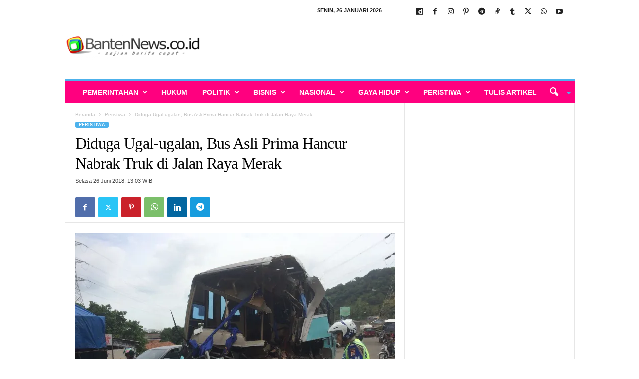

--- FILE ---
content_type: text/html; charset=UTF-8
request_url: https://render.geozo.com/v5/render?surfer_uuid=334073ae-b3f0-4ed3-b978-592440ffc020&referrer=https%3A%2F%2Fwww.bantennews.co.id%2Fdiduga-ugal-ugalan-bus-asli-prima-hancur-nabrak-truk-di-jalan-raya-merak%2F&page_load_uuid=35610c5d-0229-4ece-9bca-fec9f9da4c13&page_depth=1&zuon9lhv5y=7fc695a2-2cb8-4e5c-a5a3-1c124f128c30&block_uuid=7fc695a2-2cb8-4e5c-a5a3-1c124f128c30&refresh_depth=1&safari_multiple_request=637
body_size: 11672
content:
<div data-gz-show-block-id-8075f96e-2890-ab4e-6b55-e5329b4788c0="" data-gz-refresh-timeout-32803-1200000="" data-server-rendered="true" data-block-confirm-encoded="k8Gq_FhQbiC1QOy6wYYtxJQfeguHUcabJeZrNs66ZaKZ9AP49Z9rHi01n2Yu7umobia3i4sfTu4b4YgHAP9vOQOERI-SiSNLko0s5HZ3z-2D5nbhIhXG5Fh1z7wygZjGUsNc7BuW"><div id="block-agxgomwoor8" rerender="true" class="block-agxgomwoor8gz-block-wrapper" data-v-14c8c9d5="" data-v-1202af33=""><div class="block-agxgomwoor8gz-mark-wrapper" data-v-14c8c9d5=""><style data-v-14c8c9d5="">.block-agxgomwoor8gz-block-wrapper .block-agxgomwoor8gz-mark-wrapper[data-v-14c8c9d5] {position: relative !important; display: block !important;  width: 100% !important;max-width: 100% !important;}</style> <div style="width:100%;text-align:right;" data-v-35d238ac="" data-v-14c8c9d5=""><div class="block-agxgomwoor8gz-info" data-v-35d238ac=""><div style="overflow: hidden; width: 100%; height: 15px" data-v-35d238ac=""><a href="https://geozo.com/?utm_source=websites&amp;utm_medium=teasers&amp;utm_content=logo" target="_blank" title="geozo.com" aria-label="geozo.com" style="height: 102%; display: block" data-v-35d238ac=""><svg width="40" height="18" viewBox="0 0 40 22" fill="none" xmlns="http://www.w3.org/2000/svg" data-v-35d238ac=""><g clip-path="url(#clip0_2_1455)" data-v-35d238ac=""><path d="M35.9578 11.7343C35.409 13.1963 34.4299 14.4555 33.1509 15.3443C31.872 16.2331 30.3538 16.7092 28.7988 16.7092C27.2438 16.7092 25.7257 16.2331 24.4467 15.3443C23.1677 14.4555 22.1886 13.1963 21.6398 11.7343C21.299 11.839 20.9444 11.8915 20.588 11.89C20.4959 11.89 20.4079 11.89 20.3157 11.89C20.9122 13.6756 22.0518 15.2278 23.5735 16.3274C25.0953 17.4271 26.9223 18.0187 28.7967 18.0187C30.6711 18.0187 32.4982 17.4271 34.0199 16.3274C35.5417 15.2278 36.6812 13.6756 37.2778 11.89C37.194 11.89 37.106 11.89 37.018 11.89C36.6587 11.8936 36.3011 11.841 35.9578 11.7343Z" fill="#68CB2B" data-v-35d238ac=""></path> <path d="M21.7269 6.02523C22.3099 4.62386 23.2923 3.42701 24.5504 2.58521C25.8086 1.74342 27.2864 1.29427 28.798 1.29427C30.3095 1.29427 31.7873 1.74342 33.0455 2.58521C34.3037 3.42701 35.286 4.62386 35.869 6.02523C36.2387 5.8994 36.6268 5.83678 37.0171 5.83997H37.1764C36.5402 4.12214 35.3964 2.64091 33.8984 1.595C32.4004 0.549084 30.62 -0.0114746 28.7959 -0.0114746C26.9718 -0.0114746 25.1913 0.549084 23.6934 1.595C22.1954 2.64091 21.0516 4.12214 20.4154 5.83997H20.5746C20.9663 5.8378 21.3556 5.90039 21.7269 6.02523Z" fill="#68CB2B" data-v-35d238ac=""></path> <path d="M4.56332 6.68199H4.358C4.20381 6.45139 4.00414 6.25506 3.77137 6.10515C3.41205 5.9018 3.001 5.80953 2.58972 5.83989C2.13618 5.83848 1.69055 5.95915 1.29913 6.18936C0.899923 6.42022 0.574366 6.7605 0.360514 7.17041C0.108691 7.64069 -0.0155881 8.16925 0.000153877 8.70305V8.8841C-0.0157725 9.42144 0.106927 9.95377 0.356324 10.4294C0.576186 10.8363 0.902096 11.1754 1.29913 11.4104C1.69424 11.6287 2.13888 11.7404 2.58972 11.7346C2.88668 11.7431 3.18288 11.7003 3.46548 11.6083C3.66453 11.5439 3.85045 11.444 4.0144 11.3136C4.13651 11.2005 4.24482 11.0733 4.33705 10.9346H4.54237V12.4209C4.54237 12.6525 4.43342 12.7662 4.21972 12.7662H0.917816V14.0294H4.72674C4.89608 14.0373 5.06521 14.0096 5.22325 13.948C5.38129 13.8863 5.52475 13.7921 5.6444 13.6715C5.76123 13.5477 5.85191 13.4015 5.91097 13.2415C5.97002 13.0816 5.99622 12.9113 5.988 12.7409V6.0041H4.56332V6.68199ZM4.56332 8.83778C4.57831 9.05993 4.5465 9.28275 4.46996 9.49171C4.39343 9.70066 4.27389 9.89104 4.11916 10.0504C3.81698 10.3323 3.41667 10.4835 3.00455 10.4715C2.59357 10.4842 2.1943 10.3328 1.89414 10.0504C1.73964 9.89332 1.61984 9.70524 1.54259 9.49847C1.46533 9.29169 1.43234 9.07087 1.44579 8.85041V8.73673C1.42888 8.51405 1.4602 8.29034 1.5376 8.081C1.61501 7.87166 1.73664 7.68166 1.89414 7.5241C2.1943 7.24171 2.59357 7.09031 3.00455 7.10305C3.20884 7.09549 3.41258 7.12882 3.60393 7.2011C3.79528 7.27339 3.97042 7.38318 4.11916 7.5241C4.27356 7.68109 4.39301 7.86925 4.46959 8.07613C4.54616 8.28301 4.57811 8.50388 4.56332 8.7241V8.83778Z" fill="#152738" data-v-35d238ac=""></path> <path d="M13.4522 6.22364C13.0107 5.96337 12.5057 5.83213 11.994 5.8447C11.4734 5.83372 10.9591 5.96002 10.5022 6.21101C10.078 6.44939 9.73155 6.80625 9.50496 7.23838C9.25853 7.71961 9.13607 8.25523 9.14879 8.79628V8.93101C9.13715 9.47599 9.25949 10.0154 9.50496 10.5015C9.74266 10.93 10.0936 11.2841 10.519 11.5247C10.9821 11.7704 11.4998 11.8936 12.0233 11.8826C12.4631 11.8983 12.9009 11.8164 13.3055 11.6426C13.6106 11.4973 13.8841 11.2926 14.11 11.0405C14.2913 10.8406 14.4488 10.6202 14.5793 10.3836L13.3977 9.76049C13.3001 9.98399 13.1574 10.1847 12.9787 10.35C12.7247 10.5476 12.4062 10.6423 12.0861 10.6152C11.7148 10.6255 11.3537 10.4929 11.0763 10.2447C10.9427 10.1246 10.8361 9.97721 10.7639 9.81236C10.6916 9.64751 10.6553 9.46903 10.6573 9.28891H14.7972V8.78786C14.81 8.255 14.692 7.72718 14.4536 7.25101C14.2245 6.8193 13.877 6.46272 13.4522 6.22364ZM10.6321 8.2068C10.6698 7.89883 10.8189 7.61556 11.0512 7.41101C11.3144 7.19664 11.6471 7.08721 11.9856 7.10364C12.3135 7.08899 12.6354 7.19532 12.8907 7.40259C13.0104 7.49991 13.1092 7.6206 13.1813 7.75738C13.2533 7.89415 13.297 8.04417 13.3097 8.19838L10.6321 8.2068Z" fill="#152738" data-v-35d238ac=""></path> <path d="M23.181 7.19197C22.9283 6.76146 22.5573 6.41347 22.1125 6.18986C21.9877 6.12654 21.859 6.07168 21.727 6.02565C21.3556 5.90081 20.9663 5.83821 20.5746 5.84039H20.4028C19.9329 5.85367 19.4712 5.96855 19.0494 6.17723C18.6046 6.40084 18.2335 6.74883 17.9809 7.17933C17.7092 7.66996 17.5786 8.22685 17.6038 8.78776V8.97302C17.5879 9.5252 17.7226 10.0712 17.9935 10.552C18.2461 10.9825 18.6172 11.3305 19.062 11.5541C19.4544 11.7491 19.882 11.8622 20.319 11.8867C20.4112 11.8867 20.4992 11.8867 20.5914 11.8867C20.9462 11.8891 21.2993 11.838 21.639 11.7351C21.8011 11.6833 21.9593 11.62 22.1125 11.5456C22.5573 11.322 22.9283 10.974 23.181 10.5435C23.4518 10.0628 23.5866 9.51678 23.5707 8.9646V8.78776C23.5897 8.2299 23.4548 7.67762 23.181 7.19197ZM22.125 8.92249C22.1414 9.14717 22.1128 9.37286 22.0408 9.58621C21.9688 9.79957 21.855 9.99624 21.706 10.1646C21.5835 10.2822 21.4418 10.3776 21.287 10.4467C21.0727 10.5452 20.8396 10.5955 20.604 10.5941C20.3886 10.5943 20.1752 10.5529 19.9754 10.472C19.7919 10.4003 19.625 10.2913 19.4852 10.152C19.3362 9.98361 19.2224 9.78693 19.1504 9.57358C19.0784 9.36023 19.0498 9.13454 19.0662 8.90986V8.78776C19.0495 8.56434 19.078 8.33985 19.15 8.12782C19.222 7.91579 19.3361 7.72062 19.4852 7.55407C19.6356 7.40358 19.8173 7.28853 20.0173 7.21723C20.1969 7.15711 20.3854 7.12862 20.5746 7.13302C20.8312 7.13008 21.0845 7.19082 21.3121 7.30986C21.4464 7.37739 21.5693 7.46546 21.6767 7.57091C21.8258 7.73746 21.9398 7.93264 22.0118 8.14467C22.0838 8.3567 22.1124 8.58119 22.0957 8.8046L22.125 8.92249Z" fill="#152738" data-v-35d238ac=""></path> <path d="M28.017 10.3415L31.1346 7.73517V6.00464H26.5462V7.20464H29.5548V7.3899L26.4331 9.99201V11.7225H31.2267V10.5267H28.017V10.3415Z" fill="#152738" data-v-35d238ac=""></path> <path d="M39.6085 7.19172C39.3562 6.76242 38.9869 6.41468 38.5442 6.18962C38.119 5.97802 37.6526 5.86302 37.1782 5.85278H37.0189C36.6286 5.84959 36.2405 5.91221 35.8708 6.03804C35.7416 6.08266 35.6156 6.13612 35.4937 6.19804C35.0489 6.42165 34.6778 6.76964 34.4252 7.20015C34.1529 7.68334 34.0181 8.23249 34.0355 8.78751V8.97278C34.0196 9.52496 34.1544 10.071 34.4252 10.5517C34.6778 10.9822 35.0489 11.3302 35.4937 11.5538C35.6433 11.6286 35.7989 11.6905 35.9588 11.7391C36.3018 11.8473 36.6595 11.9013 37.0189 11.8991C37.1069 11.8991 37.1949 11.8991 37.2787 11.8991C37.7159 11.8749 38.1435 11.7618 38.5358 11.5665C38.9785 11.3414 39.3479 10.9937 39.6001 10.5644C39.871 10.0836 40.0057 9.53759 39.9898 8.98541V8.78751C40.0114 8.23045 39.8794 7.67823 39.6085 7.19172ZM38.5568 8.92225C38.5731 9.14693 38.5445 9.37262 38.4725 9.58597C38.4005 9.79932 38.2867 9.996 38.1377 10.1644C37.996 10.3053 37.826 10.4144 37.6391 10.4844C37.4464 10.5578 37.2418 10.5949 37.0357 10.5938C36.7956 10.5954 36.558 10.5436 36.3401 10.4422C36.1846 10.3763 36.0426 10.2821 35.9211 10.1644C35.7721 9.996 35.6583 9.79932 35.5863 9.58597C35.5144 9.37262 35.4857 9.14693 35.5021 8.92225V8.78751C35.4854 8.5641 35.5139 8.33961 35.5859 8.12758C35.658 7.91555 35.772 7.72038 35.9211 7.55383C36.2204 7.27545 36.6154 7.12452 37.0231 7.13278C37.2145 7.13133 37.4047 7.16412 37.5846 7.22962C37.7879 7.30129 37.9726 7.41783 38.1252 7.57067C38.2743 7.73722 38.3883 7.93239 38.4603 8.14442C38.5323 8.35645 38.5609 8.58094 38.5442 8.80436L38.5568 8.92225Z" fill="#152738" data-v-35d238ac=""></path></g> <defs data-v-35d238ac=""><clipPath id="clip0_2_1455" data-v-35d238ac=""><rect width="40" height="18" fill="white" data-v-35d238ac=""></rect></clipPath></defs></svg></a></div> <style data-v-35d238ac="">.block-agxgomwoor8gz-info[data-v-35d238ac] {
        display: inline-flex !important;
        width: 56px !important;
        padding: 4px 6px !important;
        margin: 4px !important;
        align-items: center !important;
        box-sizing: border-box !important;
        background: transparent !important;
        transition: width 0.4s !important;
        line-height: 1 !important;
        font-size: 100% !important;
      }

      .block-agxgomwoor8gz-info[data-v-35d238ac]:hover {
        width: 109px !important;
      }

      .block-agxgomwoor8gz-info[data-v-35d238ac] a {
        border: none !important;
        margin: 0 !important;
        padding: 0 !important;
      }

      @media (max-width: 780px) { .block-agxgomwoor8gz-info[data-v-35d238ac] {
          width: 109px !important;
        } }
</style></div></div> <div class="block-agxgomwoor8gz-block" data-v-14c8c9d5="" data-v-1202af33=""><div class="block-agxgomwoor8gz-block__items" data-v-14c8c9d5="" data-v-1202af33=""><a data-v-1202af33="" data-id="[base64]" target="_blank" href="https://render.ethicalechoes.com/v1/direct/click?media=799130&amp;g=[base64]" rel="sponsored noindex nofollow" class="block-agxgomwoor8gz-media block-agxgomwoor8gz-block__item" data-v-14c8c9d5=""><div class="block-agxgomwoor8gz-media__container" data-v-14c8c9d5="" data-v-1202af33=""><div class="block-agxgomwoor8gz-media__img-wrapper" data-v-14c8c9d5="" data-v-1202af33=""><div class="block-agxgomwoor8gz-media__img-inner" data-v-14c8c9d5="" data-v-1202af33=""><div class="block-agxgomwoor8gz-media__img" style="background-image:url(&#39;https://media.boulder-collide.com/.cdn/c92a10/96a3be/c2d55be2675e46b180e57fa0290357cb/d036960394f03833.webp&#39;) !important;" data-v-14c8c9d5="" data-v-1202af33=""></div></div></div> <div class="block-agxgomwoor8gz-media__title" data-v-14c8c9d5="" data-v-1202af33="">
            Columbus Stunned: Woman’s Revenge for Cheating Shocked Everyone!
          </div> <div class="block-agxgomwoor8gz-media__btn-wrapper" data-v-14c8c9d5="" data-v-1202af33=""><button class="block-agxgomwoor8gz-media__btn" data-v-14c8c9d5="" data-v-1202af33="">
              More details
            </button></div></div></a><a data-v-1202af33="" data-id="[base64]" target="_blank" href="https://render.ethicalechoes.com/v1/direct/click?media=799747&amp;g=[base64]" rel="sponsored noindex nofollow" class="block-agxgomwoor8gz-media block-agxgomwoor8gz-block__item" data-v-14c8c9d5=""><div class="block-agxgomwoor8gz-media__container" data-v-14c8c9d5="" data-v-1202af33=""><div class="block-agxgomwoor8gz-media__img-wrapper" data-v-14c8c9d5="" data-v-1202af33=""><div class="block-agxgomwoor8gz-media__img-inner" data-v-14c8c9d5="" data-v-1202af33=""><div class="block-agxgomwoor8gz-media__img" style="background-image:url(&#39;https://media.boulder-collide.com/.cdn/312351/c20ad4/7f045feeb193446ba21ed5feb759690f/d036931722389594.webp&#39;) !important;" data-v-14c8c9d5="" data-v-1202af33=""></div></div></div> <div class="block-agxgomwoor8gz-media__title" data-v-14c8c9d5="" data-v-1202af33="">
            Columbus Stunned: Woman’s Revenge for Cheating Shocked Everyone!
          </div> <div class="block-agxgomwoor8gz-media__btn-wrapper" data-v-14c8c9d5="" data-v-1202af33=""><button class="block-agxgomwoor8gz-media__btn" data-v-14c8c9d5="" data-v-1202af33="">
              More details
            </button></div></div></a><a data-v-1202af33="" data-id="[base64]" target="_blank" href="https://render.ethicalechoes.com/v1/direct/click?media=799129&amp;g=[base64]" rel="sponsored noindex nofollow" class="block-agxgomwoor8gz-media block-agxgomwoor8gz-block__item" data-v-14c8c9d5=""><div class="block-agxgomwoor8gz-media__container" data-v-14c8c9d5="" data-v-1202af33=""><div class="block-agxgomwoor8gz-media__img-wrapper" data-v-14c8c9d5="" data-v-1202af33=""><div class="block-agxgomwoor8gz-media__img-inner" data-v-14c8c9d5="" data-v-1202af33=""><div class="block-agxgomwoor8gz-media__img" style="background-image:url(&#39;https://media.boulder-collide.com/.cdn/c92a10/96a3be/0703268759784295b10e7e8065aea2fc/d036960394b7a088.webp&#39;) !important;" data-v-14c8c9d5="" data-v-1202af33=""></div></div></div> <div class="block-agxgomwoor8gz-media__title" data-v-14c8c9d5="" data-v-1202af33="">
            Columbus Stunned: Woman’s Revenge for Cheating Shocked Everyone!
          </div> <div class="block-agxgomwoor8gz-media__btn-wrapper" data-v-14c8c9d5="" data-v-1202af33=""><button class="block-agxgomwoor8gz-media__btn" data-v-14c8c9d5="" data-v-1202af33="">
              More details
            </button></div></div></a><a data-v-1202af33="" data-id="[base64]" target="_blank" href="https://render.ethicalechoes.com/v1/direct/click?media=741927&amp;g=[base64]" rel="sponsored noindex nofollow" class="block-agxgomwoor8gz-media block-agxgomwoor8gz-block__item" data-v-14c8c9d5=""><div class="block-agxgomwoor8gz-media__container" data-v-14c8c9d5="" data-v-1202af33=""><div class="block-agxgomwoor8gz-media__img-wrapper" data-v-14c8c9d5="" data-v-1202af33=""><div class="block-agxgomwoor8gz-media__img-inner" data-v-14c8c9d5="" data-v-1202af33=""><div class="block-agxgomwoor8gz-media__img" style="background-image:url(&#39;https://media.boulder-collide.com/.cdn/312351/c20ad4/d2b476201937490d8ab9b9a4c38d5119/d03692df62b37021.webp&#39;) !important;" data-v-14c8c9d5="" data-v-1202af33=""></div></div></div> <div class="block-agxgomwoor8gz-media__title" data-v-14c8c9d5="" data-v-1202af33="">
            If You Have Papillomas On Your Neck Or Armpits, Read This!
          </div> <div class="block-agxgomwoor8gz-media__btn-wrapper" data-v-14c8c9d5="" data-v-1202af33=""><button class="block-agxgomwoor8gz-media__btn" data-v-14c8c9d5="" data-v-1202af33="">
              More details
            </button></div></div></a><a data-v-1202af33="" data-id="[base64]" target="_blank" href="https://render.ethicalechoes.com/v1/direct/click?media=745185&amp;g=[base64]" rel="sponsored noindex nofollow" class="block-agxgomwoor8gz-media block-agxgomwoor8gz-block__item" data-v-14c8c9d5=""><div class="block-agxgomwoor8gz-media__container" data-v-14c8c9d5="" data-v-1202af33=""><div class="block-agxgomwoor8gz-media__img-wrapper" data-v-14c8c9d5="" data-v-1202af33=""><div class="block-agxgomwoor8gz-media__img-inner" data-v-14c8c9d5="" data-v-1202af33=""><div class="block-agxgomwoor8gz-media__img" style="background-image:url(&#39;https://media.boulder-collide.com/.cdn/312351/c20ad4/9ca1c4b2b7824d8e89f5c811475922e8/d0369304840107de.webp&#39;) !important;" data-v-14c8c9d5="" data-v-1202af33=""></div></div></div> <div class="block-agxgomwoor8gz-media__title" data-v-14c8c9d5="" data-v-1202af33="">
            Find Papillomas On Your Neck Or Armpit? It&#39;s The First Stage Of...
          </div> <div class="block-agxgomwoor8gz-media__btn-wrapper" data-v-14c8c9d5="" data-v-1202af33=""><button class="block-agxgomwoor8gz-media__btn" data-v-14c8c9d5="" data-v-1202af33="">
              More details
            </button></div></div></a><a data-v-1202af33="" data-id="[base64]" target="_blank" href="https://render.ethicalechoes.com/v1/direct/click?media=741989&amp;g=[base64]" rel="sponsored noindex nofollow" class="block-agxgomwoor8gz-media block-agxgomwoor8gz-block__item" data-v-14c8c9d5=""><div class="block-agxgomwoor8gz-media__container" data-v-14c8c9d5="" data-v-1202af33=""><div class="block-agxgomwoor8gz-media__img-wrapper" data-v-14c8c9d5="" data-v-1202af33=""><div class="block-agxgomwoor8gz-media__img-inner" data-v-14c8c9d5="" data-v-1202af33=""><div class="block-agxgomwoor8gz-media__img" style="background-image:url(&#39;https://media.boulder-collide.com/.cdn/312351/c20ad4/c7a4e17685d24381b0ed6d30628dbed5/d03692df7bedef50.webp&#39;) !important;" data-v-14c8c9d5="" data-v-1202af33=""></div></div></div> <div class="block-agxgomwoor8gz-media__title" data-v-14c8c9d5="" data-v-1202af33="">
            The Parasites Will Come Out And The Papillomas Disappear. Try It!
          </div> <div class="block-agxgomwoor8gz-media__btn-wrapper" data-v-14c8c9d5="" data-v-1202af33=""><button class="block-agxgomwoor8gz-media__btn" data-v-14c8c9d5="" data-v-1202af33="">
              More details
            </button></div></div></a></div></div></div> <style data-v-14c8c9d5="">.block-agxgomwoor8gz-block[data-v-1202af33] {all: initial !important;}.block-agxgomwoor8gz-block *[data-v-1202af33] {all: unset !important;display: block !important;overflow-wrap: break-word !important;word-wrap: break-word !important;-ms-word-break: break-all !important;word-break: break-all !important;word-break: break-word !important;-ms-hyphens: auto !important;-moz-hyphens: auto !important;-webkit-hyphens: auto !important;hyphens: auto !important;}.block-agxgomwoor8gz-block script:nth-child(n),.block-agxgomwoor8gz-block style:nth-child(n)[data-v-1202af33] {display: none !important;}.block-agxgomwoor8gz-block-wrapper[data-v-1202af33] {text-align: center !important;}.block-agxgomwoor8gz-block[data-v-1202af33] {display: inline-block !important;box-sizing: border-box !important;width: 100% !important;padding: 0px 0px !important;border-style: none !important;border-bottom: none !important;border-top: none !important;border-right: none !important;border-left: none !important;border-width: 7px !important;border-radius: 0px !important;border-color: #000000 !important;transition: background-color 0.3s cubic-bezier(0.215, 0.61, 0.355, 1), border-color 0.3s cubic-bezier(0.215, 0.61, 0.355, 1) !important;}.block-agxgomwoor8gz-block[data-v-1202af33]:hover {border-color: #000000 !important;}.block-agxgomwoor8gz-block__items[data-v-1202af33] {display: flex !important;justify-content: center !important;flex-wrap: wrap !important;margin: -2px -2px !important;}.block-agxgomwoor8gz-block__item[data-v-1202af33] {box-sizing: border-box !important;width: calc(100% / 3 - 2px * 2) !important;max-width: 200px !important;min-width: 200px !important;margin: 2px 2px !important;}.block-agxgomwoor8gz-media[data-v-1202af33] {overflow: hidden !important;box-sizing: border-box !important;font-family: Roboto !important;line-height: 1.1 !important;border-style: none !important;border-bottom: none !important;border-top: none !important;border-right: none !important;border-left: none !important;border-width: 10px !important;border-radius: 0px !important;border-color: #000000 !important;box-shadow: none !important;color: inherit !important;-webkit-text-fill-color: inherit !important;text-decoration: none !important;transition: background-color 0.3s cubic-bezier(0.215, 0.61, 0.355, 1), border-color 0.3s cubic-bezier(0.215, 0.61, 0.355, 1), box-shadow 0.3s cubic-bezier(0.215, 0.61, 0.355, 1) !important;width: 100% !important;max-width: 100% !important;}.block-agxgomwoor8gz-media[data-v-1202af33]:hover {border-color: #000000 !important;box-shadow: none !important;cursor: pointer !important;}.block-agxgomwoor8gz-media:hover .block-agxgomwoor8gz-media__img-inner[data-v-1202af33] {border-color: #ffff00 !important;}.block-agxgomwoor8gz-media:hover .block-agxgomwoor8gz-media__img[data-v-1202af33] {transform: scale(1.05) !important;}.block-agxgomwoor8gz-media:hover .block-agxgomwoor8gz-media__title[data-v-1202af33] {color: rgba(1, 1, 1, 0.8) !important;-webkit-text-fill-color: rgba(1, 1, 1, 0.8) !important;}.block-agxgomwoor8gz-media:hover .block-agxgomwoor8gz-media__desc[data-v-1202af33] {color: rgba(1, 1, 1, 0.6) !important;-webkit-text-fill-color: rgba(1, 1, 1, 0.6) !important;}.block-agxgomwoor8gz-media__container[data-v-1202af33] {display: flex !important;flex-direction: column !important;}.block-agxgomwoor8gz-media__img-wrapper[data-v-1202af33] {padding: 0px !important;overflow: hidden !important;}.block-agxgomwoor8gz-media__img-inner[data-v-1202af33] {overflow: hidden !important;border-style: none !important;border-bottom: none !important;border-top: none !important;border-right: none !important;border-left: none !important;border-width: 14px !important;border-radius: 0px !important;border-color: #ff0000 !important;transition: border-color 0.3s cubic-bezier(0.215, 0.61, 0.355, 1) !important;}.block-agxgomwoor8gz-media__img[data-v-1202af33] {padding-bottom: 56.25% !important;background-position: center !important;background-size: cover !important;transition: transform 1.5s cubic-bezier(0.215, 0.61, 0.355, 1) !important;}.block-agxgomwoor8gz-media__title[data-v-1202af33] {margin: 0 !important;margin-top: 12px !important;margin-bottom: 12px !important;padding-left: 14px !important;padding-right: 14px !important;font-size: 14px !important;font-weight: 700 !important;font-style: normal !important;text-decoration: none !important;color: rgba(1, 1, 1, 0.8) !important;-webkit-text-fill-color: rgba(1, 1, 1, 0.8) !important;text-align: center !important;transition: color 0.5s cubic-bezier(0.215, 0.61, 0.355, 1) !important;}.block-agxgomwoor8gz-media__desc[data-v-1202af33] {display: block !important;margin: 0 !important;margin-top: 0px !important;margin-bottom: 16px !important;padding-left: 14px !important;padding-right: 14px !important;font-size: 14px !important;font-style: normal !important;text-decoration: none !important;color: rgba(1, 1, 1, 0.6) !important;-webkit-text-fill-color: rgba(1, 1, 1, 0.6) !important;text-align: left !important;transition: color 0.5s cubic-bezier(0.215, 0.61, 0.355, 1) !important;}.block-agxgomwoor8gz-media__btn-wrapper[data-v-1202af33] {padding-left: 14px !important;padding-right: 14px !important;margin-top: auto !important;text-align: right !important;}.block-agxgomwoor8gz-media__btn[data-v-1202af33] {display: none !important;margin-top: 20px !important;margin-bottom: 20px !important;padding: 0.5em 1em !important;font-size: 14px !important;font-weight: 700 !important;font-style: normal !important;line-height: 14px !important;color: #FFFFFF !important;-webkit-text-fill-color: #FFFFFF !important;text-decoration: none !important;background-color: #68CB2B !important;border-style: none !important;border-bottom: none !important;border-top: none !important;border-right: none !important;border-left: none !important;border-width: 4px !important;border-radius: 4px !important;border-color: #FFFFFF !important;transition: background-color 0.3s cubic-bezier(0.215, 0.61, 0.355, 1), color 0.3s cubic-bezier(0.215, 0.61, 0.355, 1), border-color 0.3s cubic-bezier(0.215, 0.61, 0.355, 1) !important;}.block-agxgomwoor8gz-media__btn[data-v-1202af33]:hover {background-color: #4E9820 !important;cursor: pointer !important;}</style> <style id="block-agxgomwoor8style" data-v-14c8c9d5=""></style> <script type="text/javascript" data-v-14c8c9d5="">(function () {var debounce = '';function onResize () {clearTimeout(debounce);debounce = setTimeout(function () {var el = document.getElementById('block-agxgomwoor8');if (!el) return;var parent = getComputedStyle(el);var itemsContainerWidth = parseInt(parent.width, 10);var canContain = Math.floor((itemsContainerWidth + 4) / 205);canContain = Math.min(canContain, 3);canContain = Math.max(canContain, 1);var canContainMobile = Math.min(canContain, 1);document.getElementById('block-agxgomwoor8style').innerHTML = "".concat(".block-agxgomwoor8gz-media.block-agxgomwoor8gz-block__item[data-v-1202af33]:nth-child(n+", canContain * 2 +1, ") { display: none !important; }.block-agxgomwoor8gz-block__item[data-v-1202af33] {width: calc(100% / ", canContain, " - 2px * 2) !important;}.block-agxgomwoor8gz-block[data-v-1202af33] {max-width: ", canContain * 204 +-4, "px !important;width: 100% !important;max-width: 100% !important;}@media (max-width: 650px) {.block-agxgomwoor8gz-media.block-agxgomwoor8gz-block__item[data-v-1202af33]:nth-child(n) { display: block !important; }.block-agxgomwoor8gz-block__item[data-v-1202af33] {width: calc(100% / ", canContainMobile, " - 2px * 2) !important;}.block-agxgomwoor8gz-block[data-v-1202af33] {max-width: ", canContainMobile * 204 +-4, "px !important;width: 100% !important;max-width: 100% !important;} }")}, 200);}onResize();window.addEventListener("resize", onResize);var link = document.querySelector('link[href="https://fonts.googleapis.com/css?family=Roboto:100,200,300,400,500,600,700,800,900"]');if (!link) {var resource = document.createElement('link');resource.setAttribute("rel", "stylesheet");resource.setAttribute("href", "https://fonts.googleapis.com/css?family=Roboto:100,200,300,400,500,600,700,800,900");resource.setAttribute("type", "text/css");var head = document.getElementsByTagName('head')[0];head.appendChild(resource);}undefined}(document, window));</script> <style data-v-14c8c9d5=""></style></div></div>

--- FILE ---
content_type: text/html; charset=utf-8
request_url: https://www.google.com/recaptcha/api2/aframe
body_size: 268
content:
<!DOCTYPE HTML><html><head><meta http-equiv="content-type" content="text/html; charset=UTF-8"></head><body><script nonce="UWQYzJWLlOFKnkI-9Dt2cw">/** Anti-fraud and anti-abuse applications only. See google.com/recaptcha */ try{var clients={'sodar':'https://pagead2.googlesyndication.com/pagead/sodar?'};window.addEventListener("message",function(a){try{if(a.source===window.parent){var b=JSON.parse(a.data);var c=clients[b['id']];if(c){var d=document.createElement('img');d.src=c+b['params']+'&rc='+(localStorage.getItem("rc::a")?sessionStorage.getItem("rc::b"):"");window.document.body.appendChild(d);sessionStorage.setItem("rc::e",parseInt(sessionStorage.getItem("rc::e")||0)+1);localStorage.setItem("rc::h",'1769386612926');}}}catch(b){}});window.parent.postMessage("_grecaptcha_ready", "*");}catch(b){}</script></body></html>

--- FILE ---
content_type: text/css
request_url: https://www.bantennews.co.id/wp-content/plugins/lima-langganan-konten/assets/css/style.css?ver=2.4.10
body_size: 1185
content:
/* Public styles go here */

.with-full-footer .modal-footer{
    display: unset!important;
}

.btn-close-link{
padding: calc(var(--bs-modal-header-padding-y) * .5) calc(var(--bs-modal-header-padding-x) * .5);
    margin: calc(-.5 * var(--bs-modal-header-padding-y)) calc(-.5 * var(--bs-modal-header-padding-x)) calc(-.5 * var(--bs-modal-header-padding-y)) auto;
}

.pricing-box {
  -webkit-box-shadow: 0px 5px 30px -10px rgba(0, 0, 0, 0.1);
          box-shadow: 0px 5px 30px -10px rgba(0, 0, 0, 0.1);
  padding: 35px 50px;
  border-radius: 20px;
  position: relative;
  background-color: #fff;
}

.pricing-box .plan {
  font-size: 34px;
}

.pricing-badge {
  position: absolute;
  top: 0;
  z-index: 999;
  right: 0;
  width: 100%;
  display: block;
  font-size: 15px;
  padding: 0;
  overflow: hidden;
  height: 100px;
}

.pricing-badge .badge {
  float: right;
  -webkit-transform: rotate(45deg);
          transform: rotate(45deg);
  right: -67px;
  top: 17px;
  position: relative;
  text-align: center;
  width: 200px;
  font-size: 13px;
  margin: 0;
  padding: 7px 10px;
  font-weight: 500;
  color: #ffffff;
  background: #fb7179;
}
.mb-2, .my-2 {
    margin-bottom: .5rem!important;
}

.loading-overlay {
    position: absolute;
    top: 0;
    left: 0;
    width: 100%;
    height: 100%;
    background-color: rgba(255, 255, 255, 0.7);
    /* semi transparent bg */
    display: flex;
    align-items: center;
    justify-content: center;
    z-index: 10;
}
.loading-overlay .spinner-border {
    width: 3rem;
    height: 3rem;
    color: #007bff;
}

.divider-dash {
    width: 100%;
    height: 1px;
    display: block;
    border-bottom: 1px dashed #E8E8E8;
    margin: 2px 0;
}

.outer {
    /* width: 500px;
    height: 100px; */
    white-space: nowrap;
    position: relative;
    overflow-x: scroll;
    overflow-y: hidden;
    -webkit-overflow-scrolling: touch;
}

.outer div {
    /* width: 24.5%;
    background-color: #eee; */
    float: none;
    /* height: 90%; */
    margin: 0 0.25%;
    display: inline-block;
    zoom: 1;
}

.scrollable-row {
    height: 100px;
    scrollbar-width: thin;
  }
  .scrollable-row::-webkit-scrollbar {
    height: 7px;
  }
  .scrollable-row::-webkit-scrollbar-thumb {
    background: #ddd;
    border-radius: 10px;
  }

.border-bawah{
  border-bottom: #ddd;
  border-width: 1px;
  border-style: solid;
}


.required-field-border {
    border: 1px solid red !important;
}

.required-error {
    font-size: .7rem !important;
    color: red !important;
    /* font-weight: 500!important; */
}

.premium-badge {
    display: inline-block;
    background: #e4a101;
    color: #000;
    font-size: 10px;
    font-weight: bold;
    padding: 2px 5px;
    border-radius: 3px;
    margin-right: 8px;
    text-transform: uppercase;
}

/* Style khusus title premium */
.premium-article {
    position: relative;
    color: #d4af37;
}

.premium-article::after {
    content: "";
    position: absolute;
    bottom: -3px;
    left: 0;
    width: 100%;
    height: 1px;
    background: linear-gradient(90deg, #d4af37, transparent);
}

/* Style untuk konten langganan */
body.not-langganan .td-module-thumb.konten-premium,
.is-langganan-category .td-module-thumb,
.is-langganan-single-content .td-module-thumb {
     
    overflow: hidden;
    transition: transform 0.3s ease;
}
body.not-langganan .td-module-thumb.konten-premium::after,
.is-langganan-category .td-module-thumb::after,
.is-langganan-single-content .td-module-thumb::after {
     
    content: '';
    background: url('../icons/icon-crown-langganan-full.svg') no-repeat;
    position: absolute;
    width: 25px;
    height: 20px;
    right: 5px;
    bottom: 5px;
    font-size: 24px;
    z-index: 2; 
    text-shadow: 0 0 5px rgba(0,0,0,0.5);
    transition: all 0.3s ease;
}

body.not-langganan .td-module-thumb.konten-premium:hover::after, 
.is-langganan-category .td-module-thumb:hover::after,
.is-langganan-single-content .td-module-thumb:hover::after {
    transform: scale(1.05); 
}

/* body.not-langganan .td-module-thumb.konten-premium img,
.is-langganan-category .td-module-thumb img,
.is-langganan-single-content .td-module-thumb img {
    display: block;
    width: 100%;
    transition: all 0.3s ease;
}

body.not-langganan .td-module-thumb.konten-premium:hover img,
.is-langganan-category .td-module-thumb:hover img,
.is-langganan-single-content .td-module-thumb:hover img {
    opacity: 0.9;
    filter: brightness(0.9);
}
 */
 
@media (max-width: 768px) {
  body.not-langganan .td-module-thumb.konten-premium::after,
  .is-langganan-category .td-module-thumb::after,
  .is-langganan-single-content .td-module-thumb::after {
     content: '';
    background: url('../icons/icon-crown-langganan-xs.svg') no-repeat;
     left: auto;
    bottom: auto;
    right: 5px;
    top: 5px;
     
    font-size: 18px;
    width: 18px;
    height: 18px;
  }
 
}

body.body-td-affix .td-header-main-menu.td-affix{
  z-index: 99!important;
} 

--- FILE ---
content_type: application/x-javascript; charset=utf-8
request_url: https://servicer.mgid.com/1754683/1?nocmp=1&tcfV2=1&sessionId=6976b276-10947&sessionPage=1&sessionNumberWeek=1&sessionNumber=1&cpicon=1&cbuster=1769386615257346387549&pvid=5e07d83a-5769-426b-8aa8-2604fb7ba364&implVersion=17&lct=1768241640&mp4=1&ap=1&consentStrLen=0&wlid=1b1fb3b4-8c58-4ec8-b93d-cb7e7823351a&pageview_widget_list=1754683&uniqId=17d8a&niet=4g&nisd=false&jsp=head&evt=%5B%7B%22event%22%3A1%2C%22methods%22%3A%5B1%2C2%5D%7D%2C%7B%22event%22%3A2%2C%22methods%22%3A%5B1%2C2%5D%7D%5D&pv=5&jsv=es6&dpr=1&hashCommit=a2dd5561&apt=2018-06-26T06%3A03%3A58%2B00%3A00&tfre=7122&scale_metric_1=64.00&scale_metric_2=256.00&scale_metric_3=100.00&w=300&h=670&tl=150&tlp=1,2,3,4&sz=147x302&szp=1,2,3,4&szl=1,2;3,4&cxurl=https%3A%2F%2Fwww.bantennews.co.id%2Fdiduga-ugal-ugalan-bus-asli-prima-hancur-nabrak-truk-di-jalan-raya-merak%2F&ref=&lu=https%3A%2F%2Fwww.bantennews.co.id%2Fdiduga-ugal-ugalan-bus-asli-prima-hancur-nabrak-truk-di-jalan-raya-merak%2F
body_size: 1401
content:
var _mgq=_mgq||[];
_mgq.push(["MarketGidLoadGoods1754683_17d8a",[
["Herbeauty","15584614","1","Please, Don’t Call Your Ex While Watching This TV Series","","0","","","","TLTTRM1QT0-23ptCHdxMuDW0CJg0ZIlgHGP1F0o-nO3ZnjGj1wVUz4wPxTO7KZ9ZJ5-V9RiSmN6raXcKPkq-dvvgCjBLGgtN579m6D2phSQIhhuOe91U30CW3u_xYmJD",{"i":"https://s-img.mgid.com/g/15584614/492x277/-/[base64].webp?v=1769386615-qXAGfeOOhEBPJaG2KuSDMG0OxnHsgw-j5ua__YpOfEM","l":"https://clck.mgid.com/ghits/15584614/i/58085149/0/pp/1/1?h=TLTTRM1QT0-23ptCHdxMuDW0CJg0ZIlgHGP1F0o-nO3ZnjGj1wVUz4wPxTO7KZ9ZJ5-V9RiSmN6raXcKPkq-dvvgCjBLGgtN579m6D2phSQIhhuOe91U30CW3u_xYmJD&rid=52441ec4-fa4c-11f0-ac49-d404e6f97680&tt=Direct&att=3&afrd=296&iv=17&ct=1&gdprApplies=0&muid=q0pT1uyYHUgg&st=-300&mp4=1&h2=RGCnD2pppFaSHdacZpvmnpoHBllxjckHXwaK_zdVZw4BNY2gxmCnNgiZf50F2tKjSVRLtvwavYT72LEMEeVSrQ**","adc":[],"sdl":0,"dl":"","type":"w","media-type":"static","clicktrackers":[],"cta":"Learn more","cdt":"","catId":213,"tri":"52443e64-fa4c-11f0-ac49-d404e6f97680","crid":"15584614"}],
["Brainberries","16261817","1","The Shocking Fates Of The 'Holes' Cast 20 Years Later","","0","","","","TLTTRM1QT0-23ptCHdxMuD0SwW31ex2fywAckXV7iphM_xyca0smHENNl77dLSyBJ5-V9RiSmN6raXcKPkq-dvvgCjBLGgtN579m6D2phSQv1PcxbF3btkkNCbV9VlgE",{"i":"https://s-img.mgid.com/g/16261817/492x277/-/[base64].webp?v=1769386615-D_CdnLWauQTTnDLH5csJ_eSTWIOdckSGGugCwF1MRos","l":"https://clck.mgid.com/ghits/16261817/i/58085149/0/pp/2/1?h=TLTTRM1QT0-23ptCHdxMuD0SwW31ex2fywAckXV7iphM_xyca0smHENNl77dLSyBJ5-V9RiSmN6raXcKPkq-dvvgCjBLGgtN579m6D2phSQv1PcxbF3btkkNCbV9VlgE&rid=52441ec4-fa4c-11f0-ac49-d404e6f97680&tt=Direct&att=3&afrd=296&iv=17&ct=1&gdprApplies=0&muid=q0pT1uyYHUgg&st=-300&mp4=1&h2=RGCnD2pppFaSHdacZpvmnpoHBllxjckHXwaK_zdVZw4BNY2gxmCnNgiZf50F2tKjSVRLtvwavYT72LEMEeVSrQ**","adc":[],"sdl":0,"dl":"","type":"w","media-type":"static","clicktrackers":[],"cta":"Learn more","cdt":"","catId":230,"tri":"52443e6f-fa4c-11f0-ac49-d404e6f97680","crid":"16261817"}],
["Brainberries","16000520","1","Behind The Scenes Of The Oscar Ceremony 40 Years Ago","","0","","","","TLTTRM1QT0-23ptCHdxMuKSy7LfanRK6JfWTbzDzlzvuwUrq0PLd5ErFyYfpIedFJ5-V9RiSmN6raXcKPkq-dvvgCjBLGgtN579m6D2phSR0KTIkWSWWDvINwLZUt6Bi",{"i":"https://cl.imghosts.com/imgh/video/upload/ar_16:9,c_fill,w_680/videos/t/2023-03/101924/78dd0f4642ae10b74301dbb22557f76c.mp4?v=1769386615-gRrqlHIlKp6sGAKo2sPSfMCxpLbRKGwD4nMV1QBqZsc","l":"https://clck.mgid.com/ghits/16000520/i/58085149/0/pp/3/1?h=TLTTRM1QT0-23ptCHdxMuKSy7LfanRK6JfWTbzDzlzvuwUrq0PLd5ErFyYfpIedFJ5-V9RiSmN6raXcKPkq-dvvgCjBLGgtN579m6D2phSR0KTIkWSWWDvINwLZUt6Bi&rid=52441ec4-fa4c-11f0-ac49-d404e6f97680&tt=Direct&att=3&afrd=296&iv=17&ct=1&gdprApplies=0&muid=q0pT1uyYHUgg&st=-300&mp4=1&h2=RGCnD2pppFaSHdacZpvmnpoHBllxjckHXwaK_zdVZw4BNY2gxmCnNgiZf50F2tKjSVRLtvwavYT72LEMEeVSrQ**","adc":[],"sdl":0,"dl":"","type":"w","media-type":"video","clicktrackers":[],"cta":"Learn more","cdt":"","catId":239,"tri":"52443e71-fa4c-11f0-ac49-d404e6f97680","crid":"16000520"}],
["Brainberries","11533332","1","'Friends' Thanksgiving Episodes May Sweeten The Holiday","","0","","","","TLTTRM1QT0-23ptCHdxMuJV4NpLl7R942JDY_ZraHgHHQfbSetQnthaHWW5CRQPtJ5-V9RiSmN6raXcKPkq-dvvgCjBLGgtN579m6D2phSQEdqE35IqriD6-bDuSz-zz",{"i":"https://s-img.mgid.com/g/11533332/492x277/-/[base64].webp?v=1769386615-rYudt0APLreClC2-JdNXyB9ztmahBU9Hx5O1l62LqaA","l":"https://clck.mgid.com/ghits/11533332/i/58085149/0/pp/4/1?h=TLTTRM1QT0-23ptCHdxMuJV4NpLl7R942JDY_ZraHgHHQfbSetQnthaHWW5CRQPtJ5-V9RiSmN6raXcKPkq-dvvgCjBLGgtN579m6D2phSQEdqE35IqriD6-bDuSz-zz&rid=52441ec4-fa4c-11f0-ac49-d404e6f97680&tt=Direct&att=3&afrd=296&iv=17&ct=1&gdprApplies=0&muid=q0pT1uyYHUgg&st=-300&mp4=1&h2=RGCnD2pppFaSHdacZpvmnpoHBllxjckHXwaK_zdVZw4BNY2gxmCnNgiZf50F2tKjSVRLtvwavYT72LEMEeVSrQ**","adc":[],"sdl":0,"dl":"","type":"w","media-type":"static","clicktrackers":[],"cta":"Learn more","cdt":"","catId":230,"tri":"52443e73-fa4c-11f0-ac49-d404e6f97680","crid":"11533332"}],],
{"awc":{},"dt":"desktop","ts":"","tt":"Direct","isBot":1,"h2":"RGCnD2pppFaSHdacZpvmnpoHBllxjckHXwaK_zdVZw4BNY2gxmCnNgiZf50F2tKjSVRLtvwavYT72LEMEeVSrQ**","ats":0,"rid":"52441ec4-fa4c-11f0-ac49-d404e6f97680","pvid":"5e07d83a-5769-426b-8aa8-2604fb7ba364","iv":17,"brid":32,"muidn":"q0pT1uyYHUgg","dnt":0,"cv":2,"afrd":296,"consent":true,"adv_src_id":6352}]);
_mgqp();


--- FILE ---
content_type: application/x-javascript
request_url: https://www.bantennews.co.id/wp-content/plugins/lima-langganan-konten/assets/js/script.js?ver=2.4.10
body_size: 3654
content:
(function($){
    "use strict";
    jQuery.noConflict();

    const $modal =  $(document).find('#the-modal');
    const $theModalRenew =  $(document).find('#theModalRenew');

    

    if(typeof _lima.is_terbatas !== "undefined" && _lima.is_terbatas) {
        
        

        jQuery(document).ready(function() {
 
            jQuery(document).on("contextmenu", function(e){
                return false;
            });
            // Disable F12, Ctrl+Shift+I, Ctrl+U, Ctrl+Shift+C
            jQuery(document).keydown(function(e){
                if (
                    e.keyCode == 123 || // F12
                    (e.ctrlKey && e.shiftKey && (e.keyCode == 73 || e.keyCode == 67)) || // Ctrl+Shift+I/C
                    (e.ctrlKey && e.keyCode == 85) // Ctrl+U
                ) {
                    return false;
                }
            });
            
        });

    }

    jQuery(document).on('click', '#selengkapnya-langganan-content', function(e) {
        e.preventDefault();

        $.ajax({
            url: _lima.ajaxurl,
            type: 'POST',
            data: {
                action: 'get_modal_terbatas',
                nonce: _lima.nonce, 
                show: _lima.show,
                email_direct: _lima.email_direct, 
                postid: _lima.post_id
            },
            dataType: 'json',
            beforeSend: function() { 
                loadingSwal();
            },
            success: function(respon) {
                swal.close();
                if (respon.success) {
                    if(respon.isExpired){
                        swal({
                            icon: 'warning',
                            text: 'Langganan Anda untuk konten ini segera / sudah berakhir.', 
                            
                        }).then((willLoad) => {
                            $modal.modal('show'); 
                            $modal.find('.modal-content').html(respon.data.content);
                        }); 
                    }else{
                        $modal.modal('show'); 
                        $modal.find('.modal-content').html(respon.data.content);
                    }
                    
                } else {
                    /* swal({
                        icon: 'error',
                        text: 'Gagal mendapatkan data', 
                    }); */
                }
                
            }
        });
    });

    jQuery(document).ajaxComplete(function(event, xhr, settings) {
        
        if (settings.url.includes('admin-ajax.php?td_theme_name=Newsmag&v=5.4.3.3') && settings.data.includes('action=td_ajax_block')) {
            //console.log('AJAX dari plugin selesai!');
            set_icons_premium();
        } 
    });
 
    jQuery('body').on('click', '.btn-langganan-sekarang', function(e) {
        e.preventDefault();
        const $this = $(this);
        const show = $('body').find('input[name="show"]').val();
        const keyCode = $this.data('id');
        const postId = $this.data('langganan-postid');
        const contentid = $this.data('content-postid');
        const isRenew = $this.attr('is-renew');

        $('body').find('input[name="langgananKey"]').val(keyCode);
        $('body').find('input[name="langgananPostId"]').val(postId);

        $this.closest('.pricing-box').find('.loading-overlay').removeClass('d-none');

        setTimeout(() => {
            $this.closest('.pricing-box').find('.loading-overlay').addClass('d-none');

            if($('body').find('#section-block-register').length === 0 && $('body').find('#section-block-login').length === 0) {
                const customerData = {
                    customer_id: $('body').find('input[name="customer_id"]').val() || '', 
                };

                const formData = {
                    show: show,
                    langgananKey: keyCode,
                    langgananPostId: postId,
                    contentPostId: ((isRenew)?contentid:$('body').find('input[name="contentPostId"]').val()),
                    isRenew: isRenew,
                    direct: $('body').find('input[name="direct"]').val()


                };
                loadCheckout(customerData, formData).then(response => {
                    if (response.success) {
                        updateUIAfterCheckout(response);
                    } else {
                        //handleRegistrationError(response, $this);
                    }
                }).catch(error => {
                    console.error('Error during checkout:', error);
                    //handleRegistrationError(error, $this);
                });

            }else{
                //$('body').find('#section-block-login').removeAttr('hidden');
                $('body').find('#section-block-register').removeAttr('hidden');

            }
            $('body').find('#section-block-langganan').attr('hidden', true);

            $('body').find('#btn-kembali-kelangganan').removeAttr('hidden');
        }, 500);
 

    });

    //jQuery(document).ready(function($) {
        $('body').on('click','#btnReset' ,function(e) {
            e.preventDefault();
            
            var $form = $(this).closest('form#customForgotPasswordForm');
            var $button = $(this);
            var $messageContainer = $form.closest('#section-block-forgot').find('.message-box.forgot-message');
            
            $button.prop('disabled', true).text('Memproses...');
            $messageContainer.attr('hidden',true);
            
            $.ajax({
                url: _lima.ajaxurl,
                type: 'POST',
                data: {
                    action: 'custom_reset_password',
                    nonce: _lima.nonce,
                    user_email: $form.find('#user_email').val()
                },
                success: function(respon) {
                    if (respon.success) {
                        $messageContainer.removeAttr('hidden');
                        $messageContainer.find('.alert').removeClass('alert-danger').removeClass('alert-success').addClass('alert-success').html( respon.data.message );
                        $form.trigger('reset');
                        setTimeout(() => {
                            //location.reload();
                        }, 1000);

                    } else {
                        $messageContainer.removeAttr('hidden');
                        $messageContainer.find('.alert').removeClass('alert-danger').removeClass('alert-success').addClass('alert-danger').html( respon.data.message );

                        handleForgotError(respon.data);
                        //$messageContainer.html('<div class="error">' + response.data.message + '</div>').addClass('error');
                    }
                },
                error: function() {
                    
                    $messageContainer.find('.alert').html('<div class="error">Terjadi kesalahan, silahkan coba lagi</div>').addClass('error');
                },
                complete: function() {
                    $button.prop('disabled', false).text('Reset Password');
                }
            });
        });
    //});


    $('body').on('click', '#linkLogin', function(e) {
        e.preventDefault();
        const $this = $(this);
        
        $this.closest('.card').find('.loading-overlay').removeClass('d-none');

        setTimeout(() => {
            $this.closest('.card').find('.loading-overlay').addClass('d-none');
            $('body').find('#section-block-register').attr('hidden', true);
            $('body').find('#section-block-login').removeAttr('hidden');
            $('body').find('#btn-kembali-kelangganan').removeAttr('hidden');
            $('body').find('#section-block-forgot').attr('hidden', true);

            //$('body').find('#langgananKeyLogin').val(keyCode);
        }, 500);

    });

    $('body').on('click', '#linkLangsungLogin', function(e) {
        e.preventDefault();
        const $this = $(this);
        
        $this.closest('#section-block-langganan').find('#overlay-block-langganan').removeClass('d-none');

        setTimeout(() => {
            $this.closest('#section-block-langganan').find('#overlay-block-langganan').addClass('d-none');
            $('body').find('#section-block-langganan').attr('hidden', true);
            $('body').find('#section-block-register').attr('hidden', true);
            $('body').find('#section-block-login').removeAttr('hidden');
            $('body').find('#btn-kembali-kelangganan').removeAttr('hidden');
            $('body').find('#section-block-forgot').attr('hidden', true);

            //$('body').find('#langgananKeyLogin').val(keyCode);
        }, 500);

    });

    $('body').on('click', '#linkLangsungRegister', function(e) {
        e.preventDefault();
        const $this = $(this);
        
        $this.closest('#section-block-langganan').find('#overlay-block-langganan').removeClass('d-none');

        setTimeout(() => {
            $this.closest('#section-block-langganan').find('#overlay-block-langganan').addClass('d-none');
            $('body').find('#section-block-langganan').attr('hidden', true);
            $('body').find('#section-block-register').removeAttr('hidden');
            $('body').find('#section-block-login').attr('hidden', true);
            $('body').find('#btn-kembali-kelangganan').removeAttr('hidden');

            //$('body').find('#langgananKeyLogin').val(keyCode);
        }, 500);

    });

    $('body').on('click', '#linkForgot', function(e) {
        e.preventDefault();
        const $this = $(this); 

        $this.closest('.card').find('.loading-overlay').removeClass('d-none');
        setTimeout(() => {
            $this.closest('.card').find('.loading-overlay').addClass('d-none');
            $('body').find('#section-block-login').attr('hidden', true);
            $('body').find('#section-block-forgot').removeAttr('hidden');
            $('body').find('#btn-kembali-kelangganan').removeAttr('hidden');

            //$('body').find('#langgananKeyRegister').val(keyCode);
        }, 500);

    });
    
    $('body').on('click', '#linkRegister', function(e) {
        e.preventDefault();
        const $this = $(this); 

        $this.closest('.card').find('.loading-overlay').removeClass('d-none');
        setTimeout(() => {
            $this.closest('.card').find('.loading-overlay').addClass('d-none');
            $('body').find('#section-block-login').attr('hidden', true);
            $('body').find('#section-block-register').removeAttr('hidden');
            $('body').find('#btn-kembali-kelangganan').removeAttr('hidden');

            //$('body').find('#langgananKeyRegister').val(keyCode);
        }, 500);

    });
    $('body').on('click', '#btn-kembali-kelangganan', function(e) {
        e.preventDefault();
        $(this).attr('hidden', true);
        $('body').find('input[name="langgananKey"]').val(''); 
        $('body').find('input[name="langgananPostId"]').val('');

        $('body').find('#section-block-langganan').removeAttr('hidden');
        $('body').find('#section-block-register').attr('hidden', true);
        $('body').find('#section-block-login').attr('hidden', true);
        $('body').find('#section-block-checkout').attr('hidden', true); 
        $('body').find('#section-block-checkout .content-checkout').html('');
        $('body').find('.message-box.register-message').attr('hidden', true);
        
    });

    $('body').on('click', '#btnRegister', async function(e) {
        e.preventDefault();
        const $this = $(this);
        const btnTxt = $(this).text();
        let empty_field=0;

        // Validasi email
        const email = $('body').find('input[name="user_email"]').val();
        const emailPattern = /^[^\s@]+@[^\s@]+\.[^\s@]+$/;
        if (email && !emailPattern.test(email)) {
            $('body').find('input[name="user_email"]').removeClass('required-field-border').addClass('required-field-border');
            $('body').find('input[name="user_email"]').next('.invalid-feedback').text('Email tidak valid.');
            empty_field++;
            //return;
        }else{
            $('body').find('input[name="user_email"]').removeClass('required-field-border');
            $('body').find('input[name="user_email"]').next('.invalid-feedback').text('');
            empty_field--;

        }

        $(this).closest('form').find('.form-control').each(function() {
            const $input = $(this);
            if ($input.val() === '') {
                $(this).removeClass('required-field-border').addClass('required-field-border');
                empty_field++;
            }else{
                $(this).removeClass('required-field-border');
            empty_field--;

            }
        });

         
        if( parseInt(empty_field) > parseInt(0)) {
        //console.log('scroll up');

                jQuery(document).scrollTop(jQuery('div#section-block-register').offset().top);
        //console.log('scroll up 2');

            return;
        }

        let dataForm = $(this).closest('form').serialize();
        //let dataForm = $(this).closest('form').serializeArray();
        /* dataForm.push({name: 'action', value: 'register_user'});
        dataForm.push({name: 'nonce', value: _lima.nonce}); */

        //console.log(dataForm);
        //return;
        doDisabled($this,true);

        try {
           
            const registerResponse = await $.post(_lima.ajaxurl, {
                action: 'register_user',
                nonce: _lima.nonce,
                ...Object.fromEntries(new URLSearchParams(dataForm))
            }); 
            //console.log('Register Response:', registerResponse);

            if (!registerResponse.success) {
                throw new Error(registerResponse.data?.message || 'Registrasi gagal');
            }
 
            if (!registerResponse.data?.customer_id) {
                throw new Error('Customer ID tidak diterima dari server');
            }

            const customerId = registerResponse.data.customer_id;
            $('body').find('.message-box.register-message').attr('hidden', true);

            if(!registerResponse.data.with_order){
                swal({ 
                    icon: 'success',
                    text: 'Register Berhasil, lanjutkan untuk order langganan.',   
                    closeOnClickOutside: false,
                    
                }).then((willLoad) => {
                    //if(response.data.status=='success'){
                        location.reload();
                    //}
 
                });
                return;

            }

            const customerData = {
                customer_id: customerId 
            };

            $('body').find('input[name="customer_id"]').val(customerId);
 
            const checkoutResponse = await loadCheckout(customerData, Object.fromEntries(new URLSearchParams(dataForm)));
  
            //console.log('Checkout Response:', checkoutResponse);

            if (!checkoutResponse.success) {
                throw new Error(checkoutResponse.data?.message || 'Load checkout gagal');
            }
 
            updateUIAfterCheckout(checkoutResponse);
        } catch (error) {
            console.error('Error:', error);
            handleRegistrationError(error, $this);
            unDisabled($this, btnTxt);
        } finally {
            unDisabled($this, btnTxt);
        }
 
    });

    $('body').on('click', '#btnLogin', async function(e) {
        e.preventDefault();
        const $this = $(this);
        const btnTxt = $(this).text();

        //console.log('klik login'); 
        let empty_field=0;

        // Validasi email
        const email = $('body').find('input[name="user_email"]').val();
        const emailPattern = /^[^\s@]+@[^\s@]+\.[^\s@]+$/;
        if (email && !emailPattern.test(email)) {
            $('body').find('input[name="user_email"]').removeClass('required-field-border').addClass('required-field-border');
            $('body').find('input[name="user_email"]').next('.invalid-feedback').text('Email tidak valid.');
            empty_field++;
            //return;
        }else{
            $('body').find('input[name="user_email"]').removeClass('required-field-border');
            $('body').find('input[name="user_email"]').next('.invalid-feedback').text('');
            empty_field--;

        }

        $(this).closest('form').find('.form-control').each(function() {
            const $input = $(this);
            if ($input.val() === '') {
                $(this).removeClass('required-field-border').addClass('required-field-border');
                empty_field++;
            }else{
                $(this).removeClass('required-field-border');
                empty_field--;

            }
        });

        //console.log('empty_field',empty_field);

        if( parseInt(empty_field) > parseInt(0)) {
        //console.log('scroll up');

                jQuery(document).scrollTop(jQuery('div#section-block-login').offset().top);
        //console.log('scroll up 2');

            return;
        }

        let dataForm = $(this).closest('form').serialize();
        //let dataForm = $(this).closest('form').serializeArray();
        
        //console.log('error field bawah',empty_field);
        //console.log(dataForm);
        //return;
        doDisabled($this,true);

        try {
             
            let loginResponse = await $.post(_lima.ajaxurl, {
                action: 'login_user',
                nonce: _lima.nonce,
                ...Object.fromEntries(new URLSearchParams(dataForm))
            });

            if (!loginResponse.success) {
                throw new Error(loginResponse.data?.message || 'Login gagal');
            }
 
            if (!loginResponse.data?.customer_id) {
                throw new Error('Customer tidak diterima dari server');
            }
            const customerId = loginResponse.data.customer_id;

            const customerData = {
                customer_id: customerId 
            };

            if(!loginResponse.data.with_order && !loginResponse.data.has_langganan){
                swal({ 
                    icon: 'success',
                    text: 'Login Berhasil, Silakan Pilih Langganan Sesuai Kebutuhan Anda.',   
                    closeOnClickOutside: false,
                    
                }).then((willLoad) => {
                    //if(response.data.status=='success'){
                        location.reload();
                    //}
 
                });
                return;
            }

            $('body').find('input[name="customer_id"]').val(customerId);
 
            const checkoutResponse = await loadCheckout(customerData, Object.fromEntries(new URLSearchParams(dataForm)));
  
            //console.log('Checkout Response:', checkoutResponse);

            if (!checkoutResponse.success) {
                throw new Error(checkoutResponse.data?.message || 'Load checkout gagal');
            }
 
            updateUIAfterCheckout(checkoutResponse);

        } catch (error) {
            handleLoginError(error);
            
            unDisabled($this, btnTxt);
        }
 
    });

    const loadCheckout = async function(data, formData = {}) {
        try {
            const response = await $.post(_lima.ajaxurl, {
                action: 'load_checkout',
                nonce: _lima.nonce,
                customer_id: data.customer_id,
                ...formData
            });

            if (!response.success) {
                throw new Error(response.data?.message || 'Gagal memuat checkout');
            }

            return response;
        } catch (error) {
            console.error('Error in loadCheckout:', error);
            throw error; // Re-throw untuk penanganan di caller
        }
    }

    $('body').on('click', '#btnCheckout', async function(e) {
        e.preventDefault();
        const $this = $(this);
        const btnTxt = $(this).text();

         
        doDisabled($this,true);

        try {
            const formData = $(this).closest('form').serialize();
            const response = await $.post(_lima.ajaxurl, {
                action: 'process_checkout',
                //nonce: _lima.nonce,
                ...Object.fromEntries(new URLSearchParams(formData))
            });

            if (!response.success) {
                throw new Error(response.data?.message || 'Checkout gagal');
            }
 
            if(response.data.invoice_url!=='none'){
                location.href = String(response.data.invoice_url);

            }else{

                swal({ 
                    icon: response.data.status,
                    text: response.data.message,   
                    closeOnClickOutside: false,
                    
                }).then((willLoad) => {
                    if(response.data.status=='success'){
                        location.reload();
                    }
 
                });

            }
            //updateUIAfterCheckout(response);
        } catch (error) {
            console.error('Error during checkout:', error);
            swal({
                icon: 'error',
                text: error.message || 'Terjadi kesalahan saat checkout',
                closeOnClickOutside: false,
            }).then(() => {
                location.reload();
            });
            //handleRegistrationError(error, $this);
        } finally {
            unDisabled($this, btnTxt);
        }
    });
 
    
})(jQuery);

// Fungsi untuk update UI setelah checkout
function updateUIAfterCheckout(response) {
     
    jQuery('body').find('#section-block-langganan').attr('hidden', true);
    jQuery('body').find('#section-block-checkout').removeAttr('hidden');
    jQuery('body').find('#section-block-register').remove();
    jQuery('body').find('#section-block-login').remove();
    jQuery('body').find('#section-block-checkout .content-checkout').html(response.data.content);
}

// Fungsi untuk handle error
function handleRegistrationError(error) {
    console.error('Registration Error:', error);
    jQuery('body').find('.message-box.register-message').removeAttr('hidden');
    jQuery('body').find('.message-box.register-message .alert-danger').text(
        error.message || 'Terjadi kesalahan saat registrasi'
    );
     
}

// Fungsi untuk handle error
function handleLoginError(error) {
    console.error('Login Error:', error);
    jQuery('body').find('.message-box.login-message').removeAttr('hidden');
    jQuery('body').find('.message-box.login-message .alert-danger').text(
        error.message || 'Terjadi kesalahan saat login'
    );
     
}

function handleForgotError(error) {
    console.error('forgot Error:', error);
    jQuery('body').find('.message-box.forgot-message').removeAttr('hidden');
    jQuery('body').find('.message-box.forgot-message .alert-danger').text(
        error.message || 'Terjadi kesalahan saat login'
    );
     
}

function set_icons_premium(){
    const elHref= jQuery('body').find('.td-animation-stack .td-module-thumb a.td-image-wrap');
 
    if(elHref.length){

        let slugs = [];

        elHref.each(function() {      
            const href = jQuery(this).attr('href');
            if (href) {
                
                const urlParts = href.split('/');
                const slug = urlParts.filter(Boolean).pop();  
                if (slug) {
                    slugs.push(slug);
                }
            }
        });

        
        const uniqueSlugs = [...new Set(slugs)];
        //console.log(uniqueSlugs);
        
        jQuery.ajax({
            url: _lima.ajaxurl,  
            method: 'POST',
            data: {
                action: 'check_slug_post',  
                slugs: uniqueSlugs
            },
            success: function(response) {
                if (response.success && response.data && response.data.premiumSlugs) {
                    const premiumSlugs = response.data.premiumSlugs;

                    setTimeout(() => {
                        
                        elHref.each(function() {      

                            const href = jQuery(this).attr('href');
                            if (href) {
                                const slug = href.split('/').filter(Boolean).pop();
                                if (premiumSlugs.includes(slug)) {
                                    jQuery(this).closest('div.td-module-thumb').removeClass('konten-premium').addClass('konten-premium');
                                }
                            }
                        });

                    }, 1000);

                }

            },
            error: function(xhr, status, error) {
                console.error('Gagal mengirim data:', error);
            }
        });

    }
}

--- FILE ---
content_type: application/javascript; charset=utf-8
request_url: https://fundingchoicesmessages.google.com/f/AGSKWxW3BW1PkLLYfNHg7rHkoiXl50SYSjNX0WBxclv4ittkIaTqYlShaGFWdJAmBvoqwFys4Vde_DNHpL_jw2P3jjhwxty-LDOpdkl26pHqA9IxF8xu7Vp4PPCBwnzw2jH9AQTorR7GESg7kEOzOWeBeDr6WcMPBXGKWx0CFCiiOsCfjA79hjy0yKxB1jU7/_/forum_ad.=300x300;.adService..ad.wrapper..hr/ads.
body_size: -1290
content:
window['e95fac0e-e1c5-4584-ba99-dc6266a0fed3'] = true;